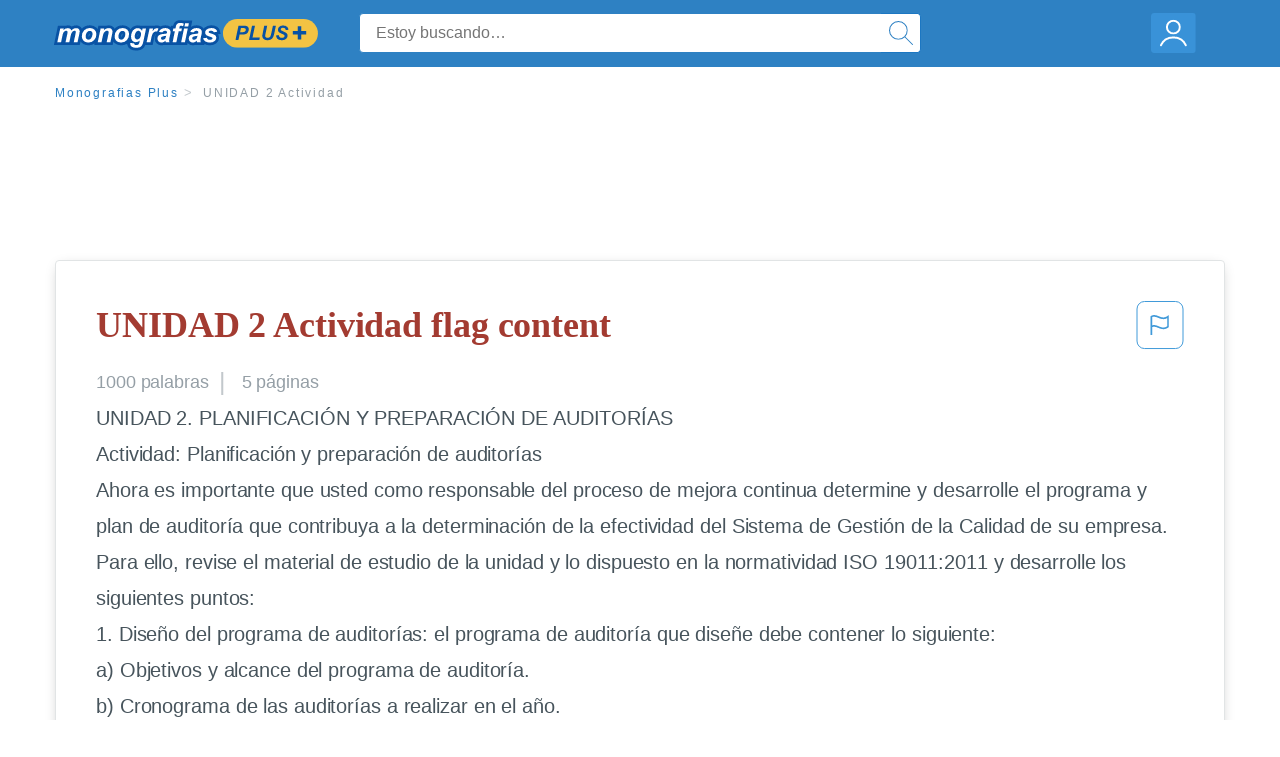

--- FILE ---
content_type: text/html; charset=UTF-8
request_url: https://www.monografias.com/docs/UNIDAD-2-Actividad-F39RDSGFC8UNZ
body_size: 2410
content:
<!DOCTYPE html>
<html lang="en">
<head>
    <meta charset="utf-8">
    <meta name="viewport" content="width=device-width, initial-scale=1">
    <title></title>
    <style>
        body {
            font-family: "Arial";
        }
    </style>
    <script type="text/javascript">
    window.awsWafCookieDomainList = ['monografias.com','cram.com','studymode.com','buenastareas.com','trabalhosfeitos.com','etudier.com','studentbrands.com','ipl.org','123helpme.com','termpaperwarehouse.com'];
    window.gokuProps = {
"key":"AQIDAHjcYu/GjX+QlghicBgQ/7bFaQZ+m5FKCMDnO+vTbNg96AGMf6bGuw9mDE9eyBCEMKniAAAAfjB8BgkqhkiG9w0BBwagbzBtAgEAMGgGCSqGSIb3DQEHATAeBglghkgBZQMEAS4wEQQMmnnQ9WfkpQc3fug0AgEQgDsAQF9NEt2/jo5Sc2Lxq/TmfDUwU2A472D8EU2hY1A6vahKX/mrrKco8Mbrl6Xbf4iRd1Ek87aXuadEDg==",
          "iv":"EkQVSgFQ5QAABjxl",
          "context":"gaZWChuBcYJ+E2Ah+62sPcIuDk9OP1ZSOa8m2vYoXP5JKRNLopqataSDD3uI5Z/Bs8n+70oQjNrOmUQY/cYpdN0WSOMwTgL0VOLXF/JYtarIeNHYhIwB52RvFC1K/IFTJjZKUphYZ2yd2kJiPMA/lezH3pH5yGUp0HTlZD+MRsenAlhHpdyr97pdMPKmX2T29iuyWbjysapyCkVFKHAY3oirWgQlqxSW1kFsjDs28jNMNqEXYd5fh5r5UmYQh0ZnZjq3EFpqW1mU0xhmB0/xLC9xsT4YJqKZfu+pW3blttGB9MMRHA5LndSpFbMSvYOCXFGWXjtnIiE1tTCN7SJsitasgqqAylQk3cQEZ8XZKDD4cTTGotk6ICYerh1rUqMZO5WOZp6kac3H0r1JskVQrdN03ImHjXCH/Y8Ezh+GGJFPCilFoR68sDDv9PsDZekUMkcBiO/foY9GO2cTMbpoDd/PuBJunYlxerfDrUP/yRP4owRfzOeFIAtx97uiqVEg0IKDd+Z/u+RWKchTp667wvrIyUEdy26oGhinC98ofw3dn6+XFF7hcimepOuWMxJPSkv5nPJ3pTyX31BmfJqE5ORKBZa5c/U+UHAP2w1sVcXakVoFeSCgv/VPFjfvqTmnQe7Ul76Ia0E3XFbuibXp8/JqeNnowRFPEzV6dCMpAVm09fyMwSvA3CUhRBHqWCJkuXBRn+/0yRvftA3rlIvKTzJ8tpszdAuDe0FNPmk6qJd1D/WxRWpj29RDsJzP8mQuaedY6pRBU0XejyFURW9hUeOhK5wWm9Y2AfAIKw=="
};
    </script>
    <script src="https://ab840a5abf4d.9b6e7044.us-east-2.token.awswaf.com/ab840a5abf4d/b0f70ab89207/06324290ec11/challenge.js"></script>
</head>
<body>
    <div id="challenge-container"></div>
    <script type="text/javascript">
        AwsWafIntegration.saveReferrer();
        AwsWafIntegration.checkForceRefresh().then((forceRefresh) => {
            if (forceRefresh) {
                AwsWafIntegration.forceRefreshToken().then(() => {
                    window.location.reload(true);
                });
            } else {
                AwsWafIntegration.getToken().then(() => {
                    window.location.reload(true);
                });
            }
        });
    </script>
    <noscript>
        <h1>JavaScript is disabled</h1>
        In order to continue, we need to verify that you're not a robot.
        This requires JavaScript. Enable JavaScript and then reload the page.
    </noscript>
</body>
</html>

--- FILE ---
content_type: text/html; charset=utf-8
request_url: https://www.monografias.com/docs/UNIDAD-2-Actividad-F39RDSGFC8UNZ
body_size: 13400
content:
<!DOCTYPE html>
<html  lang="es">

<head>
    <!--onetrust-->
    <script type="text/javascript" src="https://cdn.cookielaw.org/consent/21908a05-6e83-4dbd-b8c6-bc84c4c5e5fd/OtAutoBlock.js" ></script>
    <!--end onetrust-->        <script data-ot-ignore type="text/javascript" src="https://ab840a5abf4d.edge.sdk.awswaf.com/ab840a5abf4d/b0f70ab89207/challenge.compact.js" defer></script>
    <meta charset="utf-8" />
    <meta http-equiv="x-ua-compatible" content="IE=edge">
    <meta http-equiv="x-ua-compatible" content="IE=11">
    <script data-ot-ignore type="text/javascript">
    /*load css if critical css*/!function(e){"use strict";var n=function(n,t,o){function i(e){return a.body?e():void setTimeout(function(){i(e)})}function r(){l.addEventListener&&l.removeEventListener("load",r),l.media=o||"all"}var d,a=e.document,l=a.createElement("link");if(t)d=t;else{var s=(a.body||a.getElementsByTagName("head")[0]).childNodes;d=s[s.length-1]}var f=a.styleSheets;l.rel="stylesheet",l.href=n,l.media="only x",i(function(){d.parentNode.insertBefore(l,t?d:d.nextSibling)});var u=function(e){for(var n=l.href,t=f.length;t--;)if(f[t].href===n)return e();setTimeout(function(){u(e)})};return l.addEventListener&&l.addEventListener("load",r),l.onloadcssdefined=u,u(r),l};"undefined"!=typeof exports?exports.loadCSS=n:e.loadCSS=n}("undefined"!=typeof global?global:this);
    </script>
    <!--global head tags-->
    <!--critical css-->	
    <style>.search-box__svg-middle{vertical-align:middle}.search-box__svg{max-height:1.5rem;max-width:1.5rem}.search-box__input,input{border:1px solid #e1e4e5}*,button{box-sizing:border-box}a,button{text-decoration:none}.cursor-pointer,button{cursor:pointer}.search-box__icon [class*=" icon-"]::before,.vert-align-middle{vertical-align:middle}html{-webkit-font-smoothing:antialiased;-webkit-text-size-adjust:none;text-size-adjust:none}body,div,form,h1,header,html,li,nav,section,ul{margin:0;padding:0}article,header,nav,section{display:block}.row{max-width:75rem;margin-left:auto;margin-right:auto}.row::after,.row::before{content:' ';display:table}.row::after{clear:both}.row .row{margin-left:-.625rem;margin-right:-.625rem}.columns{width:100%;float:left;padding-left:.625rem;padding-right:.625rem}.columns:last-child:not(:first-child){float:right}.row.row.columns{float:none}.small-2{width:16.6666666667%}.small-3{width:25%}.small-7{width:58.3333333333%}.small-12{width:100%}@media screen and (min-width:40em){.row .row{margin-left:-.9375rem;margin-right:-.9375rem}.columns{padding-left:.9375rem;padding-right:.9375rem}.medium-2{width:16.6666666667%}.medium-3{width:25%}.medium-7{width:58.3333333333%}}@media screen and (min-width:64em){.large-3{width:25%}.large-6{width:50%}}a{color:#2e81c3}.burger{margin-right:1rem;position:relative}input{color:#435059;font-size:1rem;padding:.8rem 1rem;transition:all .2s ease-in-out;-webkit-transition:all .2s ease-in-out;border-radius:.3em}input[type=text]{display:block;width:100%}.heading-l{line-height:1.35em;margin-bottom:.3125em;font-size:2.25rem;font-weight:300}.text-xl{line-height:1.6em;margin-bottom:.9375em;font-size:1.5rem}.weight-500{font-weight:500}.weight-600{font-weight:600}.serif{font-family:'Times New Roman',Georgia,serif;font-family:"Times New Roman",Georgia,Serif}.text-color-primary{color:#a33b31}[class*=" icon-"]::before{speak:none;line-height:1;-webkit-font-smoothing:antialiased;font-family:stm-global-icons!important;font-style:normal!important;font-weight:400!important;font-variant:normal!important;text-transform:none!important}.icon-ui-24-search::before{content:y}button{background-color:#2e81c3;border:1px solid #2e81c3;color:#fff;display:inline-block;line-height:2.2rem;margin:0 0 .9375rem;padding:0 1.125rem;text-align:center;white-space:nowrap;font-size:16px;border-radius:1.125rem}.icon--account{height:60px;width:55px;background-image:url(//assets.monografias.com/1.17/images/logos/monografias/user-icon-monografias.svg);background-position:center;background-repeat:no-repeat}.essay-details{display:block;margin-bottom:1rem}.essay-details__item{font-weight:400;color:#959fa6;font-size:.9em}.essay-details>:last-child::after{content:' ';margin:0}.nav-breadcrumbs{display:block;margin-bottom:1.3em}.no-margin--bottom,.paper-body>:last-child,.vert-center{margin-bottom:0}.nav-breadcrumbs__item{font-weight:500;color:#959fa6;font-size:.75rem;letter-spacing:.15em}.nav-breadcrumbs>:last-child::after{content:' ';margin:0}.paper-body{display:block;font-size:1.25em;line-height:1.8em;overflow-wrap:break-word;padding:2em;word-wrap:break-word;-webkit-border-radius:.25rem;-moz-border-radius:.25rem;-ms-border-radius:.25rem;border-radius:.25rem;-webkit-box-shadow:0 3px 13px -5px rgba(0,0,0,.3);-moz-box-shadow:0 3px 13px -5px rgba(0,0,0,.3);box-shadow:0 3px 13px -5px rgba(0,0,0,.3);border:1px solid #e1e4e5}@media screen and (max-width:39.9375em){.paper-body{font-size:1.1rem;line-height:1.6rem;padding:1em}}.paper-body__cta{bottom:2rem;height:5rem;padding:2rem;position:absolute;width:100%;z-index:1;background-color:#fff;left:0}.search-box,.search-box__input{display:inline-block;position:relative;width:100%}.paper-body__cta-no-bg{background-color:transparent}.search-box__input{font-size:1rem;height:3.75rem;z-index:1;border-radius:4px;margin:0;padding:1.25rem 3.75rem 1.25rem 1.875rem}.search-box__input--auto{box-shadow:none;background-color:#fff;border:1px solid #e1e4e5}.search-box__input--gray-bg{box-shadow:none;background-color:#fafafa;border:1px solid #e1e4e5}.search-box__input--splat-header{height:2.5rem;margin:0;padding:.25rem 2.5rem .25rem 1rem}@media screen and (max-width:39.9375em){.search-box__input--splat-header{border-radius:0;padding-right:.5rem}}.search-box__button{display:block;height:60px;position:absolute;width:60px;z-index:2;-webkit-border-radius:0 4px 4px 0;-moz-border-radius:0 4px 4px 0;-ms-border-radius:0 4px 4px 0;border-radius:0 4px 4px 0;margin:0;outline:0;padding:0;right:0;top:0}.search-box__button--splat-header{border-width:1px 1px 1px 0;height:2.5rem;width:2.5rem;background-color:#fafafa;border-bottom:1px solid #e1e4e5;border-left:0;border-right:1px solid #e1e4e5;border-top:1px solid #e1e4e5}@media screen and (max-width:39.9375em){.search-box__button--splat-header{display:none}.header-splat__logo-container{background-image:url(//assets.monografias.com/1.17/images/logos/monografias/logo-monografias-mobile.svg); background-size:auto}}.search-box__icon{font-size:22px;line-height:3.75rem;text-align:center;color:#2e81c3}.search-box__icon--splat-header{line-height:2.35rem}.header-splat{min-width:280px;background-color:#2e81c3;border-bottom:1px solid #2e81c3;padding:.8125rem 0}.header-splat__logo-container{display:block;height:100%;max-width:265px;background-image:url(//assets.monografias.com/1.17/images/logos/monografias/logo-monografias-mobile.svg);background-position:left center;background-repeat:no-repeat}.header-splat__logo-container--mgfs{position:relative;right:10px;top:2px}@media screen and (min-width:40em){.header-splat__logo-container{background-image:url(//assets.monografias.com/1.17/images/logos/monografias/logo-monografias-mobile.svg)}}@media screen and (min-width:64em){.header-splat__logo-container{background-size:auto;min-width:237px;background-image:url(//assets.monografias.com/1.17/images/logos/monografias/logo-monografias.svg)}}.header-splat__search-box{box-shadow:none}@media screen and (max-width:39.9375em){.header-splat__search-box{position:absolute;top:4.1rem;visibility:hidden;left:0}.header-splat__search-box--custom-nav{position:fixed;top:5.5rem}.no-border--small{border:0}}.header-splat__search-toggle-container{cursor:pointer;display:block;font-size:1.5rem;height:2.3rem;position:absolute;right:10.5rem;top:.3rem;visibility:visible;width:2.3rem}.header-splat__search-toggle-container--custom-nav{right:0;top:.8rem}.header-splat__icon-ui-24-search-toggle{font-size:1.75rem;color:#fff;line-height:.5}.top-nav{padding:1.25rem;position:fixed;text-align:left;width:100%;z-index:3;color:#737a80}.position-relative,.top-nav--slim,.vert-center{position:relative}.top-nav--slim{height:4.125rem;padding:.5rem}.unstyled{list-style:none}.full-height{height:100%}.vert-center{top:50%;margin-top:0;transform:translateY(-50%)}@media screen and (min-width:40em){.header-splat__search-toggle-container{visibility:hidden}.vert-center--medium{position:relative;top:50%;margin-bottom:0;margin-top:0;transform:translateY(-50%)}}.center{text-align:center}.align-right{text-align:right}.margin-0-5{margin-bottom:.5rem}.no-padding{padding:0}@media screen and (max-width:39.9375em){.no-box-shadow--small{box-shadow:none}.no-padding--small{padding:0}}.padding-top-1{padding-top:1rem}.brand-primary{color:#2e81c3}.display-block{display:block}.display-inline-block{display:inline-block}.capitalize{text-transform:capitalize}body{line-height:normal;color:#47545c;font:16px Helvetica,Arial,sans-serif;letter-spacing:-.1px}.heading-m{word-wrap:break-word}.card__content{word-wrap:break-word}.rhino-slot{margin-bottom:1rem}@media screen and (max-width:39.9375em){.section--footer{padding-bottom:60px!important}#essay_ad_top{height:50px;min-width:300px;max-width:320px;overflow:hidden;margin:auto auto 2rem}#essay_ad_related{height:250px;width:300px;margin:auto}}@media screen and (min-width:40em){.section--footer{padding-bottom:100px!important}#essay_ad_top{height:90px;min-width:728px;max-width:970px;overflow:hidden;margin:auto auto 2rem}#essay_ad_related{min-height:90px;max-height:250px;min-width:300px;max-width:970px;margin:auto}}.essay-heading-title{display:flex;justify-content: space-between;}.btn-content-flagging{color:#419ad9;cursor: pointer;}</style>
    		<!--async css-->
    		<script data-ot-ignore>loadCSS('//assets.monografias.com/1.17/css/monografias.1.17.173.min.css');</script>
    <!--route specific sync tags-->
            <script data-ot-ignore>
        window.dataLayer = window.dataLayer || [];
        var gtmEnv = 'true' ? 'production' : 'development';
        dataLayer.push({"environment": gtmEnv});
        dataLayer.push({"version":"3.0.66"});
    </script>
    
    <!-- Google Tag Manager -->
    <script data-ot-ignore type="text/javascript">(function(w,d,s,l,i){w[l]=w[l]||[];w[l].push(
    {'gtm.start': new Date().getTime(),event:'gtm.js'}
    );var f=d.getElementsByTagName(s)[0],
    j=d.createElement(s),dl=l!='dataLayer'?'&l='+l:'';j.setAttributeNode(d.createAttribute('data-ot-ignore'));j.setAttribute('class','optanon-category-C0001');j.async=true;j.src=
    '//www.googletagmanager.com/gtm.js?id='+i+dl;f.parentNode.insertBefore(j,f);
    })(window,document,'script','dataLayer','GTM-WWXZ229');</script>
    <!-- End Google Tag Manager -->
    <meta name="viewport" content="width=device-width, initial-scale=1.0" />

    <!--  -->
    <title>UNIDAD 2 Actividad - 1000 Palabras | Monografías Plus</title>
    <!-- 
 -->

    <!--  -->
    <meta name="description" content="UNIDAD 2. PLANIFICACIÓN Y PREPARACIÓN DE AUDITORÍAS Actividad: Planificación y preparación de auditorías Ahora es importante que usted como responsable del...">
    <!-- 
 -->

    <meta name="HandheldFriendly" content="True" />

    <link rel="canonical" href="https://www.monografias.com/docs/UNIDAD-2-Actividad-F39RDSGFC8UNZ" />




    <script>
        try {
            window.localStorage.setItem('splat.languageCode', 'es');
        } catch (err) {
            console.log('could not save language code to LC');
        }
    </script>
</head>
<body>
    
    <!-- Google Tag Manager (noscript) -->
    <noscript><iframe src="https://www.googletagmanager.com/ns.html?id=GTM-WWXZ229" height="0" width="0" style="display:none;visibility:hidden"></iframe></noscript>
    <!-- End Google Tag Manager (noscript) -->
    
    <header class="header-splat no-padding">
        <nav class="row top-nav top-nav--slim">
            <div class="columns small-7 medium-3 large-3 full-height">
                <a href="https://www.monografias.com/plus" class="header-splat__logo-container header-splat__logo-container--mgfs"  ></a>
            </div>
            <div class="columns position-relative small-2 medium-7 large-6 full-height">
                <div class="search-box header-splat__search-box header-splat__search-box--custom-nav vert-center--medium " id="header-search-box">
                    <form class="toggle-trigger" action="https://www.monografias.com/search" method="GET">
                        <input name="query" type="text" class="search-box__input search-box__input search-box__input--auto search-box__input--splat-header"
                            placeholder="Estoy buscando…">
                        <input type="hidden" name="lang" value="es"/>
                        <button class="search-box__button search-box__button--splat-header" type="submit">
                            <div class="search-box__svg-cont">
                                <img class="search-box__svg search-box__svg-middle" src="//assets.monografias.com/1.17/images/icons/monografias/magnifying-glass.svg">
                            </div>
                        </button>
                    </form>
                </div>
                <div class="header-splat__search-toggle-container header-splat__search-toggle-container--custom-nav" data-bv-click="toggleClass('conditionally-visible'):'header-search-box';">
                    <div class="search-box__svg-cont">
                        <img class="search-box__svg search-box__svg-middle" src="//assets.monografias.com/1.17/images/icons/monografias/magnifying-glass-mobile.svg">
                    </div>
                </div>
            </div>
            <div class="columns small-3 medium-2 large-3 full-height align-right">
                <div class="burger full-height vert-align-middle display-inline-block cursor-pointer position-relative">
                    <a
                        href="https://www.monografias.com/dashboard?lang=es"
                        rel="nofollow"
                        class="vert-center icon--account display-block">
                    </a>
                </div>
            </div>
        </nav>
    </header>

    <div class="tpw-main-container">
        <script>
    //document-related vars
    window.monografias = window.monografias || {};
    window.monografias.document = window.monografias.document || {};
    window.monografias.document.page_count = 5;
    window.monografias.documentId = 'F39RDSGFC8UNZ';
</script>
<section class="row small-12 columns">
    <nav class="nav-breadcrumbs padding-top-1 padding-bottom-1">
            <a href="/plus" class="nav-breadcrumbs__item capitalize brand-primary">Monografias Plus</a>
            <a class="nav-breadcrumbs__item">UNIDAD 2 Actividad</a>
    </nav>
</section>
<div class="rhino-slot center" id="essay_ad_top"></div>
<section class="row columns">
    <article class="">
        <div class="row">
            <div class="columns small-12 position-relative">
                <main>
                    <div class="position-relative paper-body text-xl display-block no-border--small no-box-shadow--small no-padding--small">
                        <div class="essay-heading-title">
                            <h1
                                class="heading-l serif weight-600 text-color-primary margin-0-5">
                                UNIDAD 2 Actividad flag content
                            </h1>
                                
                                <span class="btn-content-flagging" id="content-flagging-btn" role="button">
                                    <svg width="48" height="49" viewBox="0 0 48 49" fill="none" xmlns="http://www.w3.org/2000/svg">
                                        <rect x="1" y="0.5" width="46" height="47.0413" rx="7.5" stroke="currentcolor"/>
                                        <path d="M16.1668 34.0413H14.5V15.2062L14.9167 14.9561C17.667 13.206 20.2506 14.2061 22.7508 15.2062C25.5844 16.3729 28.168 17.373 31.5017 14.9561L32.8351 14.0394V26.1239L32.5018 26.3739C28.418 29.3742 25.0844 28.0408 22.0841 26.7906C19.9172 25.9572 18.0837 25.2071 16.1668 26.1239V34.0413ZM18.0837 24.0404C19.6672 24.0404 21.2507 24.6238 22.7508 25.2905C25.4177 26.3739 28.0013 27.374 31.1683 25.2905V17.2064C27.668 19.0399 24.751 17.8731 22.0841 16.7897C19.9172 15.9562 18.0837 15.2062 16.1668 16.1229V24.2904C16.8336 24.1237 17.417 24.0404 18.0837 24.0404Z" fill="currentcolor"/>
                                    </svg>
                                </span>
                                <script type="text/javascript" defer src="/s/js/contentFlagging.min.js?v=3.0.66"></script>
                                <div class="content-flagging-modal sb-modal" id="content-flagging-reason-modal" style="display:none">
                                    <div class="sb-modal-dialog small-11 large-4">
                                        <div class="sb-modal-content">
                                            <div class="sb-modal-header">
                                                <div class="row small-12">
                                                    <h2 class="columns small-10 sb-modal-title">Denunciar este documento</h2>
                                                    <div class="columns small-2">
                                                        <span class="sb-close">&times;</span>
                                                    </div>            
                                                </div>         
                                            </div>
                                            <div class="sb-modal-body">
                                                <h3 class="heading-s">Seleccione un motivo</h3>
                                                <div class="content-flagging-reasons">
                                                    <div class="content-flagging-reason">
                                                        <input type="radio" name="reportreason" value="copyright-other-ip-infringement" id="copyright"/>
                                                        <label for="copyright">
                                                            <div>Derechos de autor u otras infracciones de propiedad intelectual</div>
                                                            <div class="sub-label">Por ejemplo: uso no autorizado de contenido protegido por derechos de autor</div>
                                                        </label>
                                                    </div>
                                
                                                    <div class="content-flagging-reason">
                                                        <input type="radio" name="reportreason" value="privacy-violations" id="privacyViolations"/>
                                                        <label for="privacyViolations">
                                                            <div>Violación de la privacidad</div>
                                                            <div class="sub-label">Por ejemplo: la divulgación no autorizada de información personal</div>
                                                        </label>
                                                    </div>
                                
                                
                                                    <div class="content-flagging-reason">
                                                        <input type="radio" name="reportreason" value="" id="inappropriateContent"/>
                                                        <label for="inappropriateContent">
                                                            <div>Contenido inapropiado</div>
                                                            <div class="sub-label">Por ejemplo: contenido relacionado con terrorismo, protección de menores, etc.</div>
                                                        </label>
                                                    </div>
                                                </div>
                                                
                                                <div class="content-flagging-cta">
                                                <button class="cancel-cta" >Cancelar</button>
                                                <button
                                                    class="next-cta button--disabled"
                                                    disabled
                                                >Siguiente</button>
                                                </div>
                                            </div>
                                        </div>
                                    </div>
                                </div>
                                <div class="content-flagging-modal sb-modal" id="content-flagging-confirmation-modal" style="display:none">
                                    <div class="sb-modal-dialog small-11 large-4">
                                        <div class="sb-modal-content">
                                            <div class="sb-modal-header">
                                                <div class="row small-12">
                                                    <h2 class="columns small-10 sb-modal-title">Será redirigido</h2>
                                                    <div class="columns small-2">
                                                        <span class="sb-close">&times;</span>
                                                    </div>            
                                                </div>         
                                            </div>
                                            <div class="sb-modal-body">
                                                <div class="content-flagging-confirmation-txt">
                                                    Al hacer clic en &quot;continuar&quot;, será llevado a nuestro formulario para informar un incidente y enviar una solicitud de eliminación de contenido.
                                                </div>
                                                <div class="content-flagging-cta">
                                                <button class="cancel-cta">Cancelar</button>
                                                <button class="next-cta">Continuar</button>
                                                </div>
                                            </div>
                                        </div>
                                    </div>
                                </div>                        </div>
                        <div class="essay-details no-margin--bottom">
                                <span class="essay-details__item">1000 <span>palabras</span></span>
                                <span class="essay-details__item">5 páginas</span>
                        </div>
                        <div class="paper-body__gradient paper-body__gradient--bottom paper-body__gradient--bottom-abs"></div>
                        <div class="center paper-body__cta paper-body__cta-no-bg">
                            <a
                                class="button button--large-height button--squarish"
                                href="/document/F39RDSGFC8UNZ?lang=es"
                                rel="nofollow">
                                    Ver más
                                </a>
                        </div>
                                        <span class="document__preview">UNIDAD 2.  PLANIFICACIÓN Y PREPARACIÓN DE AUDITORÍAS<br />
Actividad: Planificación y preparación de auditorías   <br />
Ahora es importante que usted como responsable del proceso de mejora continua determine y desarrolle el programa y plan de auditoría que contribuya a la determinación de la efectividad del Sistema de Gestión de la Calidad de su empresa.  <br />
Para ello, revise el material de estudio de la unidad y lo dispuesto en la normatividad ISO 19011:2011 y desarrolle los siguientes puntos:  <br />
1. Diseño del programa de auditorías: el programa de auditoría que diseñe debe contener lo siguiente:   <br />
a) Objetivos y alcance del programa de auditoría.<br />
b) Cronograma de las auditorías a realizar en el año. <br />
c) Criterios de auditoría. <br />
d) Auditores</span>
                                        <a
                                            href="/document/F39RDSGFC8UNZ?lang=es"
                                            class="document__middle cursor-pointer"
                                            rel="nofollow"
                                            style="color: #3174a3;"><i>&hellip;ver más&hellip;</i></a>
                                        <br/>
                                        <br/>
                                        <span class="document__preview">a) Objetivos y alcance de la auditoría. <br />
Revisar el cumplimiento de los Estándares de Seguridad Establecidos en el SGC de la URT, así como su documentación y el control de la gestión del mismo proceso<br />
b) Procesos a ser auditados. <br />
Procesos Estratégicos, con toda su caracterización.<br />
Procesos misionales y su despliegue estratégico.<br />
Procesos de apoyo al área<br />
<br />
c) Criterios de auditoría y documentación de referencia. <br />
Elaborar un plan de la Auditoria.<br />
Precisar los aspectos tales como:<br />
Determinar el tipo de auditoria que se va a realizar.<br />
Determinar el equipo y medios de almacenamiento que se van a utilizar.<br />
Definición de fechas, inicio terminación, trabajos in situ.<br />
Asignación de tareas al equipo auditor.<br />
Determinación de los recursos necesarios para la realización de la misma.<br />
Definir: Objetivos, Alcance, Antecedentes.<br />
Someter al plan de auditoria a la aprobación del Jefe responsable en la Compañía.<br />
Enviar las comunicaciones necesarias de la programación de las auditorías.<br />
<br />
d) Ubicación, fechas, tiempo esperado y duración de las actividades de auditoría. Cronograma, definición de las fechas y tiempos de las auditorías.<br />
Se define la secuencia de etapas a realizar para el desarrollo de la auditoria.<br />
<br />
e) Métodos de auditoría a utilizar. (Deductivo, basado en las evidencias)<br />
<br />
Formulación de objetivos generales.<br />
Formulación de juicio sobre el sistema examinado tomado en su conjunto.<br />
<br />
f) Roles y responsabilidades de los miembros del equipo auditor.  <br />
Elaborar</span>
                                        <br/>
                    </div>
                </main>
            </div>
        </div>
    </article>
</section>
<section class="row ">
    <div class="columns position-relative
        large-12">
        <div class="">
            <div id="essay_ad_related"></div>
            <h2
                class="heading-m heading-s padding-top-1 margin-2 weight-400 light-gray center uppercase">
                    Documentos relacionados
            </h2>
        </div>
        <section class="">
            <ul class="unstyled">
                <li>
                    <div class="card card--box-shadow no-border--small no-box-shadow--small no-padding--small">
                        <a class="card__title " href="/docs/ACTIVIDAD-INTEGRADORA-2-UNIDAD-2-F3ML9SGPJDU2Z">
                            <h6
                                class=" text-color-secondary serif heading-m">ACTIVIDAD INTEGRADORA 2  UNIDAD 2
                            </h6>
                        </a>
                        <span class="card__caption card__caption weight-300 mid-gray text-s">6356 palabras | 26 páginas</span>
                        <div class="card__content-footer-container ">
                            <p class="card__content text-s ">UNIVERSIDAD  NACIONAL  AUTONOMA  DE  MEXICO
ESCUELA  NACIONAL  DE  ENFERMERIA  Y  OBSTETRICIA
SISTEMA  DE  UNIVERSIDAD  ABIERTA  Y   EDUCACION  A  DISTANCIA










ACTIVIDAD  INTEGRADORA  DE  APRENDIZAJE  UNIDAD  2
LA  RELAJACION  EN  EL CUIDADO  DE  LA  SALUD









ASIGNATURA: TERAPEUTICA  PARA  EL  CUIDADO  HOLISTICO
                                                      PROFESORA: ABIGAIL  PADILLA  BOYZO
                                                              ALUMNA: GARCIA  POLENCIANO&hellip;.</p>
                            <div class="row card__footer-links ">
                                <div class="columns">
                                    <a class="card__footer  text-xs" href="/docs/ACTIVIDAD-INTEGRADORA-2-UNIDAD-2-F3ML9SGPJDU2Z">
                                    <span class="text-color-secondary weight-500">
                                        ver más
                                    </span>
                                    </a>
                                </div>
                            </div>
                        </div>
                    </div>
                </li>
                <li>
                    <div class="card card--box-shadow no-border--small no-box-shadow--small no-padding--small">
                        <a class="card__title " href="/docs/Unidad-4-Actividad-2-Entorno-PK55E6ZMZ">
                            <h6
                                class=" text-color-secondary serif heading-m">Unidad 4 Actividad 2 Entorno
                            </h6>
                        </a>
                        <span class="card__caption card__caption weight-300 mid-gray text-s">673 palabras | 3 páginas</span>
                        <div class="card__content-footer-container ">
                            <p class="card__content text-s ">Entorno de las Organizaciones
Unidad 4
Actividad 2







Revisa meticulosamente la lectura de Carlota Pérez. (2009). La Otra Globalización los retos del Colapso Financiero y contesta lo siguiente:

•Da un panorama general de lo que Carlota Pérez denomina Oleadas Tecnológicas que impulsan el desarrollo mundial.
Las Oleadas Tecnológicas son revoluciones tecnológicas que afectan el desarrollo tecnológico y social a nivel mundial, las cuales se presentan de forma secuencial.

•Carlota Pérez divide las&hellip;.</p>
                            <div class="row card__footer-links ">
                                <div class="columns">
                                    <a class="card__footer  text-xs" href="/docs/Unidad-4-Actividad-2-Entorno-PK55E6ZMZ">
                                    <span class="text-color-secondary weight-500">
                                        ver más
                                    </span>
                                    </a>
                                </div>
                            </div>
                        </div>
                    </div>
                </li>
                <li>
                    <div class="card card--box-shadow no-border--small no-box-shadow--small no-padding--small">
                        <a class="card__title " href="/docs/actividad-integradora-modulo-2-unidad-4-PK2FTWK6LLCP">
                            <h6
                                class=" text-color-secondary serif heading-m">actividad integradora modulo 2 unidad 4
                            </h6>
                        </a>
                        <span class="card__caption card__caption weight-300 mid-gray text-s">1251 palabras | 6 páginas</span>
                        <div class="card__content-footer-container ">
                            <p class="card__content text-s ">competencias del docente en Educación Media Superior.
UNIDAD IV: Diseño de instrumentos de evaluación.
FACILITADORA: MARIA DE LOURDES FERNANDEZ CRUZ.

M.A DELIA BELLO GOMEZ.






ACTIVIDAD 21. EVALUACION DIAGNOSTICA
CONTENIDO: Análisis de textos expositivos e informativos
CAMPO DISCIPLINAR: Comunicación
COMPETENCIAS PREVIAS:
1.- Identifica, ordena e interpretan las ideas, datos y conceptos explícitos e implícitos en un texto
2.- Produce textos con base en el uso normativo de la lengua&hellip;.</p>
                            <div class="row card__footer-links ">
                                <div class="columns">
                                    <a class="card__footer  text-xs" href="/docs/actividad-integradora-modulo-2-unidad-4-PK2FTWK6LLCP">
                                    <span class="text-color-secondary weight-500">
                                        ver más
                                    </span>
                                    </a>
                                </div>
                            </div>
                        </div>
                    </div>
                </li>
                <li>
                    <div class="card card--box-shadow no-border--small no-box-shadow--small no-padding--small">
                        <a class="card__title " href="/docs/Unidad-1-Actividad-2-Alejandro-Bustamante-Cruz-PKRHL6ZBZ">
                            <h6
                                class=" text-color-secondary serif heading-m">Unidad 1 Actividad 2 Alejandro Bustamante Cruz
                            </h6>
                        </a>
                        <span class="card__caption card__caption weight-300 mid-gray text-s">2289 palabras | 10 páginas</span>
                        <div class="card__content-footer-container ">
                            <p class="card__content text-s ">Unidad 1 Métodos Cuantitativos 
Actividad 2. Conceptos básicos de la estadística 2

Ejercicio 1
Una encuesta será conducida, en la cual se les preguntará a 2000 individuos si las elecciones pasadas para Presidente de la República fueron realizas de manera honesta o no.

¿Cuál es la población relevante? Individuos en edad de votar
¿Cuál es la variable de estudio, es cuantitativa o cualitativa? Es cualitativa
¿Cuál es la muestra? 2000 individuos
¿Cuál es la inferencia de interés al llevar a cabo la&hellip;.</p>
                            <div class="row card__footer-links ">
                                <div class="columns">
                                    <a class="card__footer  text-xs" href="/docs/Unidad-1-Actividad-2-Alejandro-Bustamante-Cruz-PKRHL6ZBZ">
                                    <span class="text-color-secondary weight-500">
                                        ver más
                                    </span>
                                    </a>
                                </div>
                            </div>
                        </div>
                    </div>
                </li>
                <li>
                    <div class="card card--box-shadow no-border--small no-box-shadow--small no-padding--small">
                        <a class="card__title " href="/docs/Actividad-1-y-2-unidad-3-ciencias-FKYV3TQYMZ">
                            <h6
                                class=" text-color-secondary serif heading-m">Actividad 1 y 2 unidad 3 ciencias sociales
                            </h6>
                        </a>
                        <span class="card__caption card__caption weight-300 mid-gray text-s">1364 palabras | 6 páginas</span>
                        <div class="card__content-footer-container ">
                            <p class="card__content text-s ">Materia: Ciencias Sociales

Actividad 1 Realizar un ensayo donde describan las condiciones en las que surgió la ilustración, describir las nuevas ideas económicas, la propaganda filosófica y la importancia de la enciclopedia en la en el despotismo ilustrado.

La Ilustración: Surge y se difunde bajo una consigna que reúne a todos los grandes pensadores europeos. Nació en el siglo XVIII, llamado el Siglo de las Luces y se los llamó también: iluministas por que creían que con la luz de sus obras&hellip;.</p>
                            <div class="row card__footer-links ">
                                <div class="columns">
                                    <a class="card__footer  text-xs" href="/docs/Actividad-1-y-2-unidad-3-ciencias-FKYV3TQYMZ">
                                    <span class="text-color-secondary weight-500">
                                        ver más
                                    </span>
                                    </a>
                                </div>
                            </div>
                        </div>
                    </div>
                </li>
                <li>
                    <div class="card card--box-shadow no-border--small no-box-shadow--small no-padding--small">
                        <a class="card__title " href="/docs/CONTEXTO-SOCIOECONOMICO-DE-MEXICO-UNIDAD-1-ACTIVIDAD-FKSADQVFJ8G2Z">
                            <h6
                                class=" text-color-secondary serif heading-m">CONTEXTO SOCIOECONOMICO DE MEXICO UNIDAD 1 ACTIVIDAD 2 TEORIAS ECONOMICAS
                            </h6>
                        </a>
                        <span class="card__caption card__caption weight-300 mid-gray text-s">852 palabras | 4 páginas</span>
                        <div class="card__content-footer-container ">
                            <p class="card__content text-s ">posible una ganancia sin incurrir en una pérdida por parte del otro actor.
2.A nivel nacional el comercio exterior es la llave al poder y la riqueza, a través e una balanza comercial siempre positiva.
3.Decía que al subir la producción se aumentaria el nivel de exportaciones, pero manteniendo un bajo nivel de consumo doméstico.
4.Abogaban por bajos salarios como una ventaja competitiva.
FISIOCRACIA
Francois Quesnay
Siglo XVIII&hellip;.</p>
                            <div class="row card__footer-links ">
                                <div class="columns">
                                    <a class="card__footer  text-xs" href="/docs/CONTEXTO-SOCIOECONOMICO-DE-MEXICO-UNIDAD-1-ACTIVIDAD-FKSADQVFJ8G2Z">
                                    <span class="text-color-secondary weight-500">
                                        ver más
                                    </span>
                                    </a>
                                </div>
                            </div>
                        </div>
                    </div>
                </li>
                <li>
                    <div class="card card--box-shadow no-border--small no-box-shadow--small no-padding--small">
                        <a class="card__title " href="/docs/Contexto-Socioecon%C3%B3mico-De-M%C3%A9xico-Unidad-2-Actividad-F32CD5ZBZ">
                            <h6
                                class=" text-color-secondary serif heading-m">Contexto Socioeconómico De México Unidad 2 Actividad 3 Linea De Tiempo
                            </h6>
                        </a>
                        <span class="card__caption card__caption weight-300 mid-gray text-s">3569 palabras | 15 páginas</span>
                        <div class="card__content-footer-container ">
                            <p class="card__content text-s ">Línea del tiempo desde el periodo revolucionario hasta el presidente Lázaro Cárdenas
El 20 de noviembre de 1910 da inicio la revolución mexicana, aunque comenzó a gestarse muchos años antes. Algunos antecedentes sociales son:  La dictadura durante 34 años de Porfirio Díaz. Problemas de tenencia de la tierra  Represiones contra indígenas.  Movimientos obreros.  Cuestionamiento de la ideología del positivismo.  La crisis política que sufría el gobierno de Díaz. La entrevista del reportero James Crellman&hellip;.</p>
                            <div class="row card__footer-links ">
                                <div class="columns">
                                    <a class="card__footer  text-xs" href="/docs/Contexto-Socioecon%C3%B3mico-De-M%C3%A9xico-Unidad-2-Actividad-F32CD5ZBZ">
                                    <span class="text-color-secondary weight-500">
                                        ver más
                                    </span>
                                    </a>
                                </div>
                            </div>
                        </div>
                    </div>
                </li>
                <li>
                    <div class="card card--box-shadow no-border--small no-box-shadow--small no-padding--small">
                        <a class="card__title " href="/docs/Actividad-Unidad-2-Documentaci%C3%B3n-requerida-para-el-FKBJZSZBY">
                            <h6
                                class=" text-color-secondary serif heading-m">Actividad Unidad 2.   Documentación requerida para el Sistema de Gestión de la Calidad   Actividad: Estructura de la Documentación
                            </h6>
                        </a>
                        <span class="card__caption card__caption weight-300 mid-gray text-s">755 palabras | 3 páginas</span>
                        <div class="card__content-footer-container ">
                            <p class="card__content text-s ">Actividad Unidad 2.
 
Documentación requerida para el Sistema de Gestión de la Calidad
 
Actividad: Estructura de la Documentación
 
Teniendo conocimiento de la normatividad que debe aplicar la organización Frutos 
Veleños S.A., la importancia de la misma y las características básicas de su cumplimiento, ahora debe definir, proponer y establecer una estructuración de la documentación de esta, de acuerdo a su experiencia y aprendizaje en gestión de la calidad.
 
Antes de realizar esta actividad&hellip;.</p>
                            <div class="row card__footer-links ">
                                <div class="columns">
                                    <a class="card__footer  text-xs" href="/docs/Actividad-Unidad-2-Documentaci%C3%B3n-requerida-para-el-FKBJZSZBY">
                                    <span class="text-color-secondary weight-500">
                                        ver más
                                    </span>
                                    </a>
                                </div>
                            </div>
                        </div>
                    </div>
                </li>
                <li>
                    <div class="card card--box-shadow no-border--small no-box-shadow--small no-padding--small">
                        <a class="card__title " href="/docs/Actividad-3_Reconocimiento-y-transferencia-Unidad-2-INTRODUCCI%C3%93N-FKR8QCT7VF2AX">
                            <h6
                                class=" text-color-secondary serif heading-m">Actividad 3_Reconocimiento y transferencia Unidad 2 INTRODUCCIÓN A LA LICENCIATURA EN INGLES
                            </h6>
                        </a>
                        <span class="card__caption card__caption weight-300 mid-gray text-s">896 palabras | 4 páginas</span>
                        <div class="card__content-footer-container ">
                            <p class="card__content text-s ">Reconocimiento y transferencia unidad No. 2
Actividad No. 3 










Lady Johanna García Zamudio
Grupo 551003_7










Tutor:
Claudia Yuliana Ramírez














UNIVERSIDAD NACIONAL ABIERTA Y A DISTANCIA
ESCUELA DE CIENCIAS SOCIALES, ARTES Y HUMANIDADES
LICENCIATURA EN INGLES COMO LENGUA EXTRANJERA
BOGOTA D.C.
15 DE NOVIEMBRE DE 2015
PROCESO DE AUTOEVALUACIÓN


En este proceso el estudiante adquiere o profundiza conocimientos, con el fin de autoevaluar su aprendizaje, utilizando diversos&hellip;.</p>
                            <div class="row card__footer-links ">
                                <div class="columns">
                                    <a class="card__footer  text-xs" href="/docs/Actividad-3_Reconocimiento-y-transferencia-Unidad-2-INTRODUCCI%C3%93N-FKR8QCT7VF2AX">
                                    <span class="text-color-secondary weight-500">
                                        ver más
                                    </span>
                                    </a>
                                </div>
                            </div>
                        </div>
                    </div>
                </li>
                <li>
                    <div class="card card--box-shadow no-border--small no-box-shadow--small no-padding--small">
                        <a class="card__title " href="/docs/ajosone-P3PQ8TFJ8G2Y">
                            <h6
                                class=" text-color-secondary serif heading-m">ajosone
                            </h6>
                        </a>
                        <span class="card__caption card__caption weight-300 mid-gray text-s">3546 palabras | 15 páginas</span>
                        <div class="card__content-footer-container ">
                            <p class="card__content text-s ">Actividades iniciales
  

Actividades unidad Nº1
  

Actividades unidad Nº2

Contenido

Actividades iniciales
  

Actividades unidad Nº1
  

Actividades unidad Nº2
 
Contenido

Actividades iniciales
  

Actividades unidad Nº1
  

Actividades unidad Nº2
vvvvvv
Contenido

Actividades iniciales
  

Actividades unidad Nº1
  

Actividades unidad Nº2

Contenido

Actividades iniciales
  

Actividades unidad Nº1
  

Actividades unidad Nº2
vvv
Contenido

Actividades&hellip;.</p>
                            <div class="row card__footer-links ">
                                <div class="columns">
                                    <a class="card__footer  text-xs" href="/docs/ajosone-P3PQ8TFJ8G2Y">
                                    <span class="text-color-secondary weight-500">
                                        ver más
                                    </span>
                                    </a>
                                </div>
                            </div>
                        </div>
                    </div>
                </li>
            </ul>
        </section>
    </div>
</section>
<section class="row ">
    <div class="columns position-relative
        large-12">
        <section class="section ">
            <div class="container">
                <div class="row">
                    <div class="columns ">
                        <div class="section-heading ">
                            <h2
                                class="align-left margin-2 heading-m" >
                                    Ensayos populares
                            </h2>
                        </div>
                    </div>
                </div>
                <div class="row" id="popular-tags-visible">
                    <div class="small-12 columns tag-block columns-small-1 columns-medium-2 columns-large-2">
                        <ul>
                            <li class="margin-1">
                                <a 
                                    href="/docs/Monografia-del-zapallo-FK468AGFJDU2Y" 
                                    title="Monografia del zapallo"
                                    class="mid-gray brand-primary--hover">Monografia del zapallo</a>
                            </li>
                            <li class="margin-1">
                                <a 
                                    href="/docs/teoria-de-la-personalidad-F326DSGFJDG2Z" 
                                    title="teoria de la personalidad"
                                    class="mid-gray brand-primary--hover">teoria de la personalidad</a>
                            </li>
                            <li class="margin-1">
                                <a 
                                    href="/docs/perspectiva-sociocultural-de-la-agroecologia-como-estilo-P3KU8SGFJ8UNY" 
                                    title="perspectiva sociocultural de la agroecologia como estilo de vida y cosmovision"
                                    class="mid-gray brand-primary--hover">perspectiva sociocultural de la agroecologia como estilo de vida y cosmovision</a>
                            </li>
                            <li class="margin-1">
                                <a 
                                    href="/docs/bases-legales-F3CUDSGFC8G2Z" 
                                    title="bases legales"
                                    class="mid-gray brand-primary--hover">bases legales</a>
                            </li>
                            <li class="margin-1">
                                <a 
                                    href="/docs/Aspectos-%C3%89tico-Legales-Relativos-A-Los-Disminuidos-P3ZG8AUPJ8G2Z" 
                                    title="Aspectos Ético-Legales Relativos A Los Disminuidos Psíquicos E Incapacitados"
                                    class="mid-gray brand-primary--hover">Aspectos Ético-Legales Relativos A Los Disminuidos Psíquicos E Incapacitados</a>
                            </li>
                            <li class="margin-1">
                                <a 
                                    href="/docs/DESARROLLO-DEL-PENSAMIENTO-FILOSFICO-FKSUDAGFJDU2Z" 
                                    title="DESARROLLO DEL PENSAMIENTO FILOSFICO"
                                    class="mid-gray brand-primary--hover">DESARROLLO DEL PENSAMIENTO FILOSFICO</a>
                            </li>
                        </ul>
                    </div>
                </div>
            </div>
        </section>
    </div>
</section>
<a href="/content/access" rel="nofollow"></a>
<script type="application/ld+json">
{
  "@context": "https://schema.org",
  "@type": "BreadcrumbList",
  "itemListElement": [{
    "@type": "ListItem",
    "position": 1,
    "item": {
      "@id": "https://www.monografias.com/",
      "name": "Home Page"
    }
  },{
    "@type": "ListItem",
    "position": 2,
    "item": {
      "@id": "https://www.monografias.com/",
      "name": "Free Essays"
    }
  },{
    "@type": "ListItem",
    "position": 3,
    "item": {
      "@id": "https://www.monografias.com/docs/UNIDAD-2-Actividad-F39RDSGFC8UNZ",
      "name": "UNIDAD 2 Actividad"
    }
  }]
}
</script>
<script>
        
     window.splatconfig = {"PUBLIC_DOCUMENT_ID_PROP":"document_id","PUBLIC_HOME_URL":"https://www.monografias.com/plus","PUBLIC_GOOGLE_RECAPTCHA_SITE_KEY":"6LehWiUUAAAAAGikQR2wSJHSZLrMzzr_2gChUahN","PUBLIC_ROUTE_SPA_HANDLER_COPYRIGHT":"react","PUBLIC_EXTERNAL_API_URL":"https://api.monografias.com","PUBLIC_ROUTE_SPA_HANDLER_PAYMENT":"react","PUBLIC_FACEBOOK_APP_VERSION":"v12.0","PUBLIC_ROUTE_SPA_HANDLER_PRIVACY":"react","PUBLIC_SUPPORT_EMAIL":"support@monografias.com","PUBLIC_SECURE_BASE_URL":"https://www.monografias.com","PUBLIC_CHECKOUT_WORLDPAY_TIMEOUT":"29","PUBLIC_ENABLE_TCF_API_2_2":true,"PUBLIC_DISCLAIMER_CONTACT_US":"https://monografias.zendesk.com/hc/es/requests/new","PUBLIC_IS_OFFICIAL_PRODUCTION":true,"PUBLIC_SEARCH_LIMIT":"50","PUBLIC_ERRORS_SENTRY_SRC":"//3862798366c94e19b7ce9671fab51d59@sentry.io/294856","PUBLIC_ROUTE_SPA_HANDLER_SIGNUP":"react","PUBLIC_SPLAT_API_VERSION":"2","PUBLIC_ROUTE_SPA_HANDLER_AUTHEMAIL":"react","PUBLIC_HOSTED_PAYMENT_POLL_INTERVAL":"5000","PUBLIC_LANGUAGE_CODE":"es","PUBLIC_ROUTE_SPA_HANDLER_TERMS":"react","PUBLIC_SIGNIN_BUTTON_WIDTH":"219px","PUBLIC_ROUTE_SPA_HANDLER_TERMSWRITING":"react","PUBLIC_SEARCH_ALLOW_LANGUAGE_QUERY":false,"PUBLIC_ROUTE_SPA_HANDLER_SIGNOUT":"react","PUBLIC_GOOGLE_APP_ID":"993102487312-fnvr1d1mr5sk7eus9b0l9bnicabls51h.apps.googleusercontent.com","PUBLIC_NG1_TEMPLATE_URL":"https://s3.amazonaws.com/splat-ng1-templates/","PUBLIC_USE_COOKIEBOT":true,"PUBLIC_EXTERNAL_ASSETS_URL":"//assets.monografias.com/1.17/","PUBLIC_GTM_CONTAINER_ID":"GTM-WWXZ229","PUBLIC_ALLOWED_LANGUAGES":"es,pt","PUBLIC_NON_SECURE_BASE_URL":"https://www.monografias.com","PUBLIC_PAYMENT_PAGE_DISCLAIMER_V1":true,"PUBLIC_HOME_URL_NO_TRAILING_SLASH":true,"PUBLIC_SITE_NAME":"Monografías Plus","PUBLIC_BECKETT_CSS_FONTS_URL":"//assets.monografias.com/1.17/css/monografias.fonts.1.17.202.min.css","PUBLIC_USE_GOOGLE_CONSENT_COOKIEBOT":false,"PUBLIC_CHECKOUT_WORLDPAY":true,"PUBLIC_GOOGLE_SIGNIN_WIDTH":"218","PUBLIC_BECKETT_CSS_ASYNC":true,"PUBLIC_RECURLY_PUB_KEY":"ewr1-mpyQRzZIOaBXI5rkNkbF1G","PUBLIC_FACEBOOK_APP_ID":"168580619833974","PUBLIC_HOSTED_PAYMENT_POLL_ATTEMPTS":"24","PUBLIC_SEARCH_ITEM_LABEL":"Resultados","PUBLIC_CHECKOUT_WORLDPAY_PAYPAL":true,"PUBLIC_HOME_URL_PT":"https://www.monografias.com/pt/plus","PUBLIC_EXTERNAL_PRIVACY_TEMPLATE_URL_ES":"https://assets.coursehero.com/privacy-policies/privacy_policy_ES-LA.html","PUBLIC_ONETRUST_KEY":"21908a05-6e83-4dbd-b8c6-bc84c4c5e5fd","PUBLIC_SIGNUP_BUTTON_WIDTH":"232px","PUBLIC_SITE_ID":"25","PUBLIC_ROUTE_SPA_HANDLER_PAYMENTPROCESSING":"react","PUBLIC_SUPPORT_EMAIL_PT":"suporte@monografias.com","PUBLIC_DOCUMENT_COUNT_ESTIMATE":"500,000","PUBLIC_CONTENT_FLAGGING_SERVICE":"monografias","PUBLIC_HTTPS_ONLY":true,"PUBLIC_CONTENT_FLAGGING_ENABLED":true,"PUBLIC_CONTENT_FLAGGING_ENDPOINT":"https://www.learneo.com/legal/illegal-content-notice","PUBLIC_DISABLE_SETTINGS_SOCIAL_ACCOUNTS":true,"PUBLIC_DOMAIN_NAME":"monografias.com","PUBLIC_SEARCH_TEMPLATE":"/search?query=%s","PUBLIC_COOKIE_SIGNED_IN_USERS":true,"PUBLIC_ROUTE_SPA_HANDLER_SIGNIN":"react","PUBLIC_GOOGLE_SIGNUP_WIDTH":"231","PUBLIC_EXTERNAL_PRIVACY_TEMPLATE_URL_PT":"https://assets.coursehero.com/privacy-policies/privacy_policy_PT-BR.html","PUBLIC_GA_USER_INFO":true,"PUBLIC_BECKETT_CSS_URL":"//assets.monografias.com/1.17/css/monografias.1.17.173.min.css","PUBLIC_ROUTE_SPA_HANDLER_PLANS":false,"PUBLIC_VERSION":"5.5.77"};
     
</script>   
    </div>
    
    <footer class="section section--footer ">
        <div class="row">
            <div class="columns small-12 medium-8 align-left">
                <div class="vertical-nav-list ">
                    <h6
                        class="vertical-nav-list__heading serif">
                        Monografías Plus
                    </h6>
                    <ul class="vertical-nav-list__container">
                        <li class="vertical-nav-list__item ">
                            <a
                                class="vertical-nav-list__item__anchor "
                                href="https://www.monografias.com/about-us/contact?lang=es">
                                    Contacto
                            </a>
                        </li>
                        <li class="vertical-nav-list__item ">
                            <a
                                class="vertical-nav-list__item__anchor "
                                href="https://www.monografias.com/about-us/terms?lang=es">
                                Servicio Términos
                            </a>
                        </li>
                        <li class="vertical-nav-list__item ">
                            <a
                                class="vertical-nav-list__item__anchor "
                                href="https://www.monografias.com/about-us/privacy?lang=es">
                                    Política de Privacidad
                            </a>
                        </li>
    
    
                        <li class="vertical-nav-list__item ">
                            <a
                                class="vertical-nav-list__item__anchor "
                                href="https://www.learneo.com/legal/copyright-policy?lang=es">
                                    Política de Derechos de Autor
                            </a>
                        </li>
                        <li class="vertical-nav-list__item ">
                            <a
                                class="vertical-nav-list__item__anchor "
                                href="https://www.learneo.com/legal/community-guidelines">
                                    Normas de la Comunidad
                            </a>
                        </li>
                        <li class="vertical-nav-list__item ">
                            <a
                                class="vertical-nav-list__item__anchor "
                                href="https://www.learneo.com/legal/honor-code">
                                    Nuestro Código de Honor
                            </a>
                        </li>
                        <li class="vertical-nav-list__item ">
                            <a rel="nofollow"
                                id="ot-sdk-btn"
                                class="vertical-nav-list__item__anchor ot-sdk-show-settings">
                                    No vender mi información personal
                            </a>
                        </li>
    
                    </ul>
                </div>
            </div>
            <div class="columns small-12 medium-4 align-left">
                <div class="copyright-block">
                    <p class="copyright-block__logo no-margin">
                        <a
                            href="https://www.monografias.com/"
                            target="_new"
                            class="no-margin cursor-pointer heading-s white text-m weight-700">
                                Ir a Monografias.com &#8594;
                        </a>
                    </p>
                    <small class="copyright-block__copyright text-s no-padding">
                    &copy; Monografias.com SA
                    </small>
                </div>
            </div>
        </div>
        <!-- OneTrust Cookies Consent Notice start for monografias.com -->
        <!-- <script src="https://cdn.cookielaw.org/scripttemplates/otSDKStub.js" data-document-language="true"  type="text/javascript" charset="UTF-8" data-domain-script="21908a05-6e83-4dbd-b8c6-bc84c4c5e5fd" async></script>
        <script type="text/javascript">
            function OptanonWrapper() { }
        </script> -->
    <!-- OneTrust Cookies Consent Notice end for monografias.com -->
    </footer>    
        <script type="text/javascript" async src="//assets.monografias.com/1.17/js/scripts.1.17.119.min.js"></script>
</body>
<!-- hello world -->
</html>
